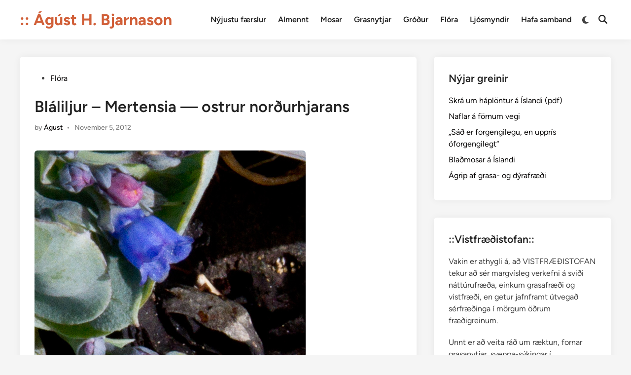

--- FILE ---
content_type: text/html; charset=UTF-8
request_url: https://www.ahb.is/blaliljur-mertensia-ostrur-nordurhjarans/
body_size: 16029
content:
<!doctype html>
<html lang="en-US">
<head>
	<meta charset="UTF-8">
	<meta name="viewport" content="width=device-width, initial-scale=1">
	<link rel="profile" href="https://gmpg.org/xfn/11">

	<title>Bláliljur – Mertensia  &#8212; ostrur norðurhjarans &#8211; :: Ágúst H. Bjarnason</title>
<meta name='robots' content='max-image-preview:large' />

            <script data-no-defer="1" data-ezscrex="false" data-cfasync="false" data-pagespeed-no-defer data-cookieconsent="ignore">
                var ctPublicFunctions = {"_ajax_nonce":"449c17d5cb","_rest_nonce":"a5b4c624f2","_ajax_url":"\/wp-admin\/admin-ajax.php","_rest_url":"https:\/\/www.ahb.is\/wp-json\/","data__cookies_type":"none","data__ajax_type":"rest","data__bot_detector_enabled":"1","data__frontend_data_log_enabled":1,"cookiePrefix":"","wprocket_detected":false,"host_url":"www.ahb.is","text__ee_click_to_select":"Click to select the whole data","text__ee_original_email":"The complete one is","text__ee_got_it":"Got it","text__ee_blocked":"Blocked","text__ee_cannot_connect":"Cannot connect","text__ee_cannot_decode":"Can not decode email. Unknown reason","text__ee_email_decoder":"CleanTalk email decoder","text__ee_wait_for_decoding":"The magic is on the way!","text__ee_decoding_process":"Please wait a few seconds while we decode the contact data."}
            </script>
        
            <script data-no-defer="1" data-ezscrex="false" data-cfasync="false" data-pagespeed-no-defer data-cookieconsent="ignore">
                var ctPublic = {"_ajax_nonce":"449c17d5cb","settings__forms__check_internal":"0","settings__forms__check_external":"0","settings__forms__force_protection":"0","settings__forms__search_test":"1","settings__data__bot_detector_enabled":"1","settings__sfw__anti_crawler":0,"blog_home":"https:\/\/www.ahb.is\/","pixel__setting":"3","pixel__enabled":false,"pixel__url":null,"data__email_check_before_post":"1","data__email_check_exist_post":"1","data__cookies_type":"none","data__key_is_ok":true,"data__visible_fields_required":true,"wl_brandname":"Anti-Spam by CleanTalk","wl_brandname_short":"CleanTalk","ct_checkjs_key":1429714365,"emailEncoderPassKey":"db18bef908564d43f8b0d8360a2239d9","bot_detector_forms_excluded":"W10=","advancedCacheExists":false,"varnishCacheExists":false,"wc_ajax_add_to_cart":false}
            </script>
        <link rel='dns-prefetch' href='//fd.cleantalk.org' />
<link rel="alternate" type="application/rss+xml" title=":: Ágúst H. Bjarnason &raquo; Feed" href="https://www.ahb.is/feed/" />
<link rel="alternate" title="oEmbed (JSON)" type="application/json+oembed" href="https://www.ahb.is/wp-json/oembed/1.0/embed?url=https%3A%2F%2Fwww.ahb.is%2Fblaliljur-mertensia-ostrur-nordurhjarans%2F" />
<link rel="alternate" title="oEmbed (XML)" type="text/xml+oembed" href="https://www.ahb.is/wp-json/oembed/1.0/embed?url=https%3A%2F%2Fwww.ahb.is%2Fblaliljur-mertensia-ostrur-nordurhjarans%2F&#038;format=xml" />
<style id='wp-img-auto-sizes-contain-inline-css'>
img:is([sizes=auto i],[sizes^="auto," i]){contain-intrinsic-size:3000px 1500px}
/*# sourceURL=wp-img-auto-sizes-contain-inline-css */
</style>
<style id='wp-emoji-styles-inline-css'>

	img.wp-smiley, img.emoji {
		display: inline !important;
		border: none !important;
		box-shadow: none !important;
		height: 1em !important;
		width: 1em !important;
		margin: 0 0.07em !important;
		vertical-align: -0.1em !important;
		background: none !important;
		padding: 0 !important;
	}
/*# sourceURL=wp-emoji-styles-inline-css */
</style>
<link rel='stylesheet' id='wp-block-library-css' href='https://www.ahb.is/wp-includes/css/dist/block-library/style.min.css?ver=6.9' media='all' />
<style id='wp-block-library-theme-inline-css'>
.wp-block-audio :where(figcaption){color:#555;font-size:13px;text-align:center}.is-dark-theme .wp-block-audio :where(figcaption){color:#ffffffa6}.wp-block-audio{margin:0 0 1em}.wp-block-code{border:1px solid #ccc;border-radius:4px;font-family:Menlo,Consolas,monaco,monospace;padding:.8em 1em}.wp-block-embed :where(figcaption){color:#555;font-size:13px;text-align:center}.is-dark-theme .wp-block-embed :where(figcaption){color:#ffffffa6}.wp-block-embed{margin:0 0 1em}.blocks-gallery-caption{color:#555;font-size:13px;text-align:center}.is-dark-theme .blocks-gallery-caption{color:#ffffffa6}:root :where(.wp-block-image figcaption){color:#555;font-size:13px;text-align:center}.is-dark-theme :root :where(.wp-block-image figcaption){color:#ffffffa6}.wp-block-image{margin:0 0 1em}.wp-block-pullquote{border-bottom:4px solid;border-top:4px solid;color:currentColor;margin-bottom:1.75em}.wp-block-pullquote :where(cite),.wp-block-pullquote :where(footer),.wp-block-pullquote__citation{color:currentColor;font-size:.8125em;font-style:normal;text-transform:uppercase}.wp-block-quote{border-left:.25em solid;margin:0 0 1.75em;padding-left:1em}.wp-block-quote cite,.wp-block-quote footer{color:currentColor;font-size:.8125em;font-style:normal;position:relative}.wp-block-quote:where(.has-text-align-right){border-left:none;border-right:.25em solid;padding-left:0;padding-right:1em}.wp-block-quote:where(.has-text-align-center){border:none;padding-left:0}.wp-block-quote.is-large,.wp-block-quote.is-style-large,.wp-block-quote:where(.is-style-plain){border:none}.wp-block-search .wp-block-search__label{font-weight:700}.wp-block-search__button{border:1px solid #ccc;padding:.375em .625em}:where(.wp-block-group.has-background){padding:1.25em 2.375em}.wp-block-separator.has-css-opacity{opacity:.4}.wp-block-separator{border:none;border-bottom:2px solid;margin-left:auto;margin-right:auto}.wp-block-separator.has-alpha-channel-opacity{opacity:1}.wp-block-separator:not(.is-style-wide):not(.is-style-dots){width:100px}.wp-block-separator.has-background:not(.is-style-dots){border-bottom:none;height:1px}.wp-block-separator.has-background:not(.is-style-wide):not(.is-style-dots){height:2px}.wp-block-table{margin:0 0 1em}.wp-block-table td,.wp-block-table th{word-break:normal}.wp-block-table :where(figcaption){color:#555;font-size:13px;text-align:center}.is-dark-theme .wp-block-table :where(figcaption){color:#ffffffa6}.wp-block-video :where(figcaption){color:#555;font-size:13px;text-align:center}.is-dark-theme .wp-block-video :where(figcaption){color:#ffffffa6}.wp-block-video{margin:0 0 1em}:root :where(.wp-block-template-part.has-background){margin-bottom:0;margin-top:0;padding:1.25em 2.375em}
/*# sourceURL=/wp-includes/css/dist/block-library/theme.min.css */
</style>
<style id='classic-theme-styles-inline-css'>
/*! This file is auto-generated */
.wp-block-button__link{color:#fff;background-color:#32373c;border-radius:9999px;box-shadow:none;text-decoration:none;padding:calc(.667em + 2px) calc(1.333em + 2px);font-size:1.125em}.wp-block-file__button{background:#32373c;color:#fff;text-decoration:none}
/*# sourceURL=/wp-includes/css/classic-themes.min.css */
</style>
<style id='global-styles-inline-css'>
:root{--wp--preset--aspect-ratio--square: 1;--wp--preset--aspect-ratio--4-3: 4/3;--wp--preset--aspect-ratio--3-4: 3/4;--wp--preset--aspect-ratio--3-2: 3/2;--wp--preset--aspect-ratio--2-3: 2/3;--wp--preset--aspect-ratio--16-9: 16/9;--wp--preset--aspect-ratio--9-16: 9/16;--wp--preset--color--black: #000000;--wp--preset--color--cyan-bluish-gray: #abb8c3;--wp--preset--color--white: #ffffff;--wp--preset--color--pale-pink: #f78da7;--wp--preset--color--vivid-red: #cf2e2e;--wp--preset--color--luminous-vivid-orange: #ff6900;--wp--preset--color--luminous-vivid-amber: #fcb900;--wp--preset--color--light-green-cyan: #7bdcb5;--wp--preset--color--vivid-green-cyan: #00d084;--wp--preset--color--pale-cyan-blue: #8ed1fc;--wp--preset--color--vivid-cyan-blue: #0693e3;--wp--preset--color--vivid-purple: #9b51e0;--wp--preset--gradient--vivid-cyan-blue-to-vivid-purple: linear-gradient(135deg,rgb(6,147,227) 0%,rgb(155,81,224) 100%);--wp--preset--gradient--light-green-cyan-to-vivid-green-cyan: linear-gradient(135deg,rgb(122,220,180) 0%,rgb(0,208,130) 100%);--wp--preset--gradient--luminous-vivid-amber-to-luminous-vivid-orange: linear-gradient(135deg,rgb(252,185,0) 0%,rgb(255,105,0) 100%);--wp--preset--gradient--luminous-vivid-orange-to-vivid-red: linear-gradient(135deg,rgb(255,105,0) 0%,rgb(207,46,46) 100%);--wp--preset--gradient--very-light-gray-to-cyan-bluish-gray: linear-gradient(135deg,rgb(238,238,238) 0%,rgb(169,184,195) 100%);--wp--preset--gradient--cool-to-warm-spectrum: linear-gradient(135deg,rgb(74,234,220) 0%,rgb(151,120,209) 20%,rgb(207,42,186) 40%,rgb(238,44,130) 60%,rgb(251,105,98) 80%,rgb(254,248,76) 100%);--wp--preset--gradient--blush-light-purple: linear-gradient(135deg,rgb(255,206,236) 0%,rgb(152,150,240) 100%);--wp--preset--gradient--blush-bordeaux: linear-gradient(135deg,rgb(254,205,165) 0%,rgb(254,45,45) 50%,rgb(107,0,62) 100%);--wp--preset--gradient--luminous-dusk: linear-gradient(135deg,rgb(255,203,112) 0%,rgb(199,81,192) 50%,rgb(65,88,208) 100%);--wp--preset--gradient--pale-ocean: linear-gradient(135deg,rgb(255,245,203) 0%,rgb(182,227,212) 50%,rgb(51,167,181) 100%);--wp--preset--gradient--electric-grass: linear-gradient(135deg,rgb(202,248,128) 0%,rgb(113,206,126) 100%);--wp--preset--gradient--midnight: linear-gradient(135deg,rgb(2,3,129) 0%,rgb(40,116,252) 100%);--wp--preset--font-size--small: 13px;--wp--preset--font-size--medium: 20px;--wp--preset--font-size--large: 36px;--wp--preset--font-size--x-large: 42px;--wp--preset--spacing--20: 0.44rem;--wp--preset--spacing--30: 0.67rem;--wp--preset--spacing--40: 1rem;--wp--preset--spacing--50: 1.5rem;--wp--preset--spacing--60: 2.25rem;--wp--preset--spacing--70: 3.38rem;--wp--preset--spacing--80: 5.06rem;--wp--preset--shadow--natural: 6px 6px 9px rgba(0, 0, 0, 0.2);--wp--preset--shadow--deep: 12px 12px 50px rgba(0, 0, 0, 0.4);--wp--preset--shadow--sharp: 6px 6px 0px rgba(0, 0, 0, 0.2);--wp--preset--shadow--outlined: 6px 6px 0px -3px rgb(255, 255, 255), 6px 6px rgb(0, 0, 0);--wp--preset--shadow--crisp: 6px 6px 0px rgb(0, 0, 0);}:where(.is-layout-flex){gap: 0.5em;}:where(.is-layout-grid){gap: 0.5em;}body .is-layout-flex{display: flex;}.is-layout-flex{flex-wrap: wrap;align-items: center;}.is-layout-flex > :is(*, div){margin: 0;}body .is-layout-grid{display: grid;}.is-layout-grid > :is(*, div){margin: 0;}:where(.wp-block-columns.is-layout-flex){gap: 2em;}:where(.wp-block-columns.is-layout-grid){gap: 2em;}:where(.wp-block-post-template.is-layout-flex){gap: 1.25em;}:where(.wp-block-post-template.is-layout-grid){gap: 1.25em;}.has-black-color{color: var(--wp--preset--color--black) !important;}.has-cyan-bluish-gray-color{color: var(--wp--preset--color--cyan-bluish-gray) !important;}.has-white-color{color: var(--wp--preset--color--white) !important;}.has-pale-pink-color{color: var(--wp--preset--color--pale-pink) !important;}.has-vivid-red-color{color: var(--wp--preset--color--vivid-red) !important;}.has-luminous-vivid-orange-color{color: var(--wp--preset--color--luminous-vivid-orange) !important;}.has-luminous-vivid-amber-color{color: var(--wp--preset--color--luminous-vivid-amber) !important;}.has-light-green-cyan-color{color: var(--wp--preset--color--light-green-cyan) !important;}.has-vivid-green-cyan-color{color: var(--wp--preset--color--vivid-green-cyan) !important;}.has-pale-cyan-blue-color{color: var(--wp--preset--color--pale-cyan-blue) !important;}.has-vivid-cyan-blue-color{color: var(--wp--preset--color--vivid-cyan-blue) !important;}.has-vivid-purple-color{color: var(--wp--preset--color--vivid-purple) !important;}.has-black-background-color{background-color: var(--wp--preset--color--black) !important;}.has-cyan-bluish-gray-background-color{background-color: var(--wp--preset--color--cyan-bluish-gray) !important;}.has-white-background-color{background-color: var(--wp--preset--color--white) !important;}.has-pale-pink-background-color{background-color: var(--wp--preset--color--pale-pink) !important;}.has-vivid-red-background-color{background-color: var(--wp--preset--color--vivid-red) !important;}.has-luminous-vivid-orange-background-color{background-color: var(--wp--preset--color--luminous-vivid-orange) !important;}.has-luminous-vivid-amber-background-color{background-color: var(--wp--preset--color--luminous-vivid-amber) !important;}.has-light-green-cyan-background-color{background-color: var(--wp--preset--color--light-green-cyan) !important;}.has-vivid-green-cyan-background-color{background-color: var(--wp--preset--color--vivid-green-cyan) !important;}.has-pale-cyan-blue-background-color{background-color: var(--wp--preset--color--pale-cyan-blue) !important;}.has-vivid-cyan-blue-background-color{background-color: var(--wp--preset--color--vivid-cyan-blue) !important;}.has-vivid-purple-background-color{background-color: var(--wp--preset--color--vivid-purple) !important;}.has-black-border-color{border-color: var(--wp--preset--color--black) !important;}.has-cyan-bluish-gray-border-color{border-color: var(--wp--preset--color--cyan-bluish-gray) !important;}.has-white-border-color{border-color: var(--wp--preset--color--white) !important;}.has-pale-pink-border-color{border-color: var(--wp--preset--color--pale-pink) !important;}.has-vivid-red-border-color{border-color: var(--wp--preset--color--vivid-red) !important;}.has-luminous-vivid-orange-border-color{border-color: var(--wp--preset--color--luminous-vivid-orange) !important;}.has-luminous-vivid-amber-border-color{border-color: var(--wp--preset--color--luminous-vivid-amber) !important;}.has-light-green-cyan-border-color{border-color: var(--wp--preset--color--light-green-cyan) !important;}.has-vivid-green-cyan-border-color{border-color: var(--wp--preset--color--vivid-green-cyan) !important;}.has-pale-cyan-blue-border-color{border-color: var(--wp--preset--color--pale-cyan-blue) !important;}.has-vivid-cyan-blue-border-color{border-color: var(--wp--preset--color--vivid-cyan-blue) !important;}.has-vivid-purple-border-color{border-color: var(--wp--preset--color--vivid-purple) !important;}.has-vivid-cyan-blue-to-vivid-purple-gradient-background{background: var(--wp--preset--gradient--vivid-cyan-blue-to-vivid-purple) !important;}.has-light-green-cyan-to-vivid-green-cyan-gradient-background{background: var(--wp--preset--gradient--light-green-cyan-to-vivid-green-cyan) !important;}.has-luminous-vivid-amber-to-luminous-vivid-orange-gradient-background{background: var(--wp--preset--gradient--luminous-vivid-amber-to-luminous-vivid-orange) !important;}.has-luminous-vivid-orange-to-vivid-red-gradient-background{background: var(--wp--preset--gradient--luminous-vivid-orange-to-vivid-red) !important;}.has-very-light-gray-to-cyan-bluish-gray-gradient-background{background: var(--wp--preset--gradient--very-light-gray-to-cyan-bluish-gray) !important;}.has-cool-to-warm-spectrum-gradient-background{background: var(--wp--preset--gradient--cool-to-warm-spectrum) !important;}.has-blush-light-purple-gradient-background{background: var(--wp--preset--gradient--blush-light-purple) !important;}.has-blush-bordeaux-gradient-background{background: var(--wp--preset--gradient--blush-bordeaux) !important;}.has-luminous-dusk-gradient-background{background: var(--wp--preset--gradient--luminous-dusk) !important;}.has-pale-ocean-gradient-background{background: var(--wp--preset--gradient--pale-ocean) !important;}.has-electric-grass-gradient-background{background: var(--wp--preset--gradient--electric-grass) !important;}.has-midnight-gradient-background{background: var(--wp--preset--gradient--midnight) !important;}.has-small-font-size{font-size: var(--wp--preset--font-size--small) !important;}.has-medium-font-size{font-size: var(--wp--preset--font-size--medium) !important;}.has-large-font-size{font-size: var(--wp--preset--font-size--large) !important;}.has-x-large-font-size{font-size: var(--wp--preset--font-size--x-large) !important;}
:where(.wp-block-post-template.is-layout-flex){gap: 1.25em;}:where(.wp-block-post-template.is-layout-grid){gap: 1.25em;}
:where(.wp-block-term-template.is-layout-flex){gap: 1.25em;}:where(.wp-block-term-template.is-layout-grid){gap: 1.25em;}
:where(.wp-block-columns.is-layout-flex){gap: 2em;}:where(.wp-block-columns.is-layout-grid){gap: 2em;}
:root :where(.wp-block-pullquote){font-size: 1.5em;line-height: 1.6;}
/*# sourceURL=global-styles-inline-css */
</style>
<link rel='stylesheet' id='cleantalk-public-css-css' href='https://www.ahb.is/wp-content/plugins/cleantalk-spam-protect/css/cleantalk-public.min.css?ver=6.68_1765118315' media='all' />
<link rel='stylesheet' id='cleantalk-email-decoder-css-css' href='https://www.ahb.is/wp-content/plugins/cleantalk-spam-protect/css/cleantalk-email-decoder.min.css?ver=6.68_1765118315' media='all' />
<link rel='stylesheet' id='contact-form-7-css' href='https://www.ahb.is/wp-content/plugins/contact-form-7/includes/css/styles.css?ver=6.1.4' media='all' />
<link rel='stylesheet' id='hybridmag-style-css' href='https://www.ahb.is/wp-content/themes/hybridmag/style.css?ver=1.0.8' media='all' />
<link rel='stylesheet' id='hybridmag-font-figtree-css' href='https://www.ahb.is/wp-content/themes/hybridmag/assets/css/font-figtree.css' media='all' />
<script src="https://www.ahb.is/wp-content/plugins/cleantalk-spam-protect/js/apbct-public-bundle.min.js?ver=6.68_1765118315" id="apbct-public-bundle.min-js-js"></script>
<script src="https://fd.cleantalk.org/ct-bot-detector-wrapper.js?ver=6.68" id="ct_bot_detector-js" defer data-wp-strategy="defer"></script>
<link rel="https://api.w.org/" href="https://www.ahb.is/wp-json/" /><link rel="alternate" title="JSON" type="application/json" href="https://www.ahb.is/wp-json/wp/v2/posts/1404" /><link rel="EditURI" type="application/rsd+xml" title="RSD" href="https://www.ahb.is/xmlrpc.php?rsd" />
<meta name="generator" content="WordPress 6.9" />
<link rel="canonical" href="https://www.ahb.is/blaliljur-mertensia-ostrur-nordurhjarans/" />
<link rel='shortlink' href='https://www.ahb.is/?p=1404' />

	<style type="text/css" id="hybridmag-custom-css">
		/* Custom CSS */
            :root { 
                --hybridmag-color-primary: #d15f38;
             }	</style>
	<meta name="generator" content="Elementor 3.33.3; features: e_font_icon_svg, additional_custom_breakpoints; settings: css_print_method-external, google_font-enabled, font_display-swap">
			<style>
				.e-con.e-parent:nth-of-type(n+4):not(.e-lazyloaded):not(.e-no-lazyload),
				.e-con.e-parent:nth-of-type(n+4):not(.e-lazyloaded):not(.e-no-lazyload) * {
					background-image: none !important;
				}
				@media screen and (max-height: 1024px) {
					.e-con.e-parent:nth-of-type(n+3):not(.e-lazyloaded):not(.e-no-lazyload),
					.e-con.e-parent:nth-of-type(n+3):not(.e-lazyloaded):not(.e-no-lazyload) * {
						background-image: none !important;
					}
				}
				@media screen and (max-height: 640px) {
					.e-con.e-parent:nth-of-type(n+2):not(.e-lazyloaded):not(.e-no-lazyload),
					.e-con.e-parent:nth-of-type(n+2):not(.e-lazyloaded):not(.e-no-lazyload) * {
						background-image: none !important;
					}
				}
			</style>
			<link rel="icon" href="https://www.ahb.is/wp-content/uploads/2025/09/cropped-favicon-32x32.png" sizes="32x32" />
<link rel="icon" href="https://www.ahb.is/wp-content/uploads/2025/09/cropped-favicon-192x192.png" sizes="192x192" />
<link rel="apple-touch-icon" href="https://www.ahb.is/wp-content/uploads/2025/09/cropped-favicon-180x180.png" />
<meta name="msapplication-TileImage" content="https://www.ahb.is/wp-content/uploads/2025/09/cropped-favicon-270x270.png" />
		<style id="wp-custom-css">
			.site-branding .site-title a {
	color: #D15F38; 
}

.site-description {
	color: #778392;
	font-weight: 400;
}

.hm-designer-credit {
	display: none !important;
}

.wp-block-tag-cloud {
	display: flex;
	flex-wrap: wrap;
	gap: 5px;
}
.wp-block-tag-cloud a {
	font-size: 14px !important;
	display: inline-flex;
	background: #EEEEEE;
	padding: 3px 6px;
	border-radius: 4px; 
	border: 1px solid #DEDEDE;
	color: #D15F38;
	font-weight: 600;
}


.menu li a, .blogroll li a {
	color: #D15F38;
	
}

.hm-author-content {
	overflow: hidden;
	width: 100%;
}

.hm-author-bio {
	display: flex;
	flex-wrap: wrap;
}

#recent-posts-2 ul li a {
	color: #D15F38;
	transition: color 230ms linear;
}

#recent-posts-2 ul li a:hover {
	color: #778392;
}

#archives-2 ul {
    display: flex;
    flex-wrap: wrap;
    gap: 5px;
}
#archives-2 ul li a {
    padding: 4px 8px;
    background: #ebeaeb;
    font-size: 14px;
    border: 1px solid #bfc2c7;
    border-radius: 6px;
}



#archives-2, #text-3 {
	display: none !important;
}

.archive.author .page-header {
	display: none !important;
}

.elementor-pagination .page-numbers {
    background: #d15f38;
    padding: 3px 7px;
    color: #ffffff !important;
    cursor: pointer;
}

.elementor-pagination .page-numbers:hover {
        background: #a32b02;
}

.hm-author-image {
	display: none !important;
}		</style>
		</head>

<body class="wp-singular post-template-default single single-post postid-1404 single-format-standard wp-embed-responsive wp-theme-hybridmag hybridmag-wide hm-cl-sep hm-right-sidebar th-hm-es hm-h-de hm-footer-cols-3 elementor-default elementor-kit-6603">

<div id="page" class="site">

	<a class="skip-link screen-reader-text" href="#primary">Skip to content</a>

	
	
<header id="masthead" class="site-header hide-header-search">

    
    <div class="hm-header-inner-wrapper">

        
        <div class="hm-header-inner hm-container">

            
        <div class="hm-header-inner-left">
                    </div>

    		<div class="site-branding-container">
			            
			<div class="site-branding">
										<p class="site-title"><a href="https://www.ahb.is/" rel="home">:: Ágúst H. Bjarnason</a></p>
									</div><!-- .site-branding -->
		</div><!-- .site-branding-container -->
		
            
            
            <nav id="site-navigation" class="main-navigation hm-menu desktop-only">
                <div class="menu-basic-container"><ul id="primary-menu" class="menu"><li id="menu-item-6373" class="menu-item menu-item-type-custom menu-item-object-custom menu-item-6373"><a href="https://ahb.is/">Nýjustu færslur</a></li>
<li id="menu-item-6562" class="menu-item menu-item-type-post_type menu-item-object-page menu-item-6562"><a href="https://www.ahb.is/almennt/">Almennt</a></li>
<li id="menu-item-6574" class="menu-item menu-item-type-post_type menu-item-object-page menu-item-6574"><a href="https://www.ahb.is/mosar/">Mosar</a></li>
<li id="menu-item-6567" class="menu-item menu-item-type-post_type menu-item-object-page menu-item-6567"><a href="https://www.ahb.is/grasnytjar/">Grasnytjar</a></li>
<li id="menu-item-6563" class="menu-item menu-item-type-post_type menu-item-object-page menu-item-6563"><a href="https://www.ahb.is/grodur/">Gróður</a></li>
<li id="menu-item-6734" class="menu-item menu-item-type-post_type menu-item-object-page menu-item-6734"><a href="https://www.ahb.is/flora/">Flóra</a></li>
<li id="menu-item-6564" class="menu-item menu-item-type-post_type menu-item-object-page menu-item-6564"><a href="https://www.ahb.is/ljosmyndir/">Ljósmyndir</a></li>
<li id="menu-item-6565" class="menu-item menu-item-type-post_type menu-item-object-page menu-item-6565"><a href="https://www.ahb.is/hafa-samband/">Hafa samband</a></li>
</ul></div>            </nav>

                <div class="hm-header-gadgets">
                        <div class="hm-light-dark-switch">
                <button 
                    class="hm-light-dark-toggle"
                    data-dark-text="Switch to dark mode" 
                    data-light-text="Switch to light mode"    
                >
                    <span class="screen-reader-text">Switch to dark mode</span>
                    <span class="hm-light-icon">
                        <svg aria-hidden="true" role="img" focusable="false" xmlns="http://www.w3.org/2000/svg" width="1em" height="1em" viewBox="0 0 512 512" class="hm-svg-icon"><path d="M256 0c-13.3 0-24 10.7-24 24l0 64c0 13.3 10.7 24 24 24s24-10.7 24-24l0-64c0-13.3-10.7-24-24-24zm0 400c-13.3 0-24 10.7-24 24l0 64c0 13.3 10.7 24 24 24s24-10.7 24-24l0-64c0-13.3-10.7-24-24-24zM488 280c13.3 0 24-10.7 24-24s-10.7-24-24-24l-64 0c-13.3 0-24 10.7-24 24s10.7 24 24 24l64 0zM112 256c0-13.3-10.7-24-24-24l-64 0c-13.3 0-24 10.7-24 24s10.7 24 24 24l64 0c13.3 0 24-10.7 24-24zM437 108.9c9.4-9.4 9.4-24.6 0-33.9s-24.6-9.4-33.9 0l-45.3 45.3c-9.4 9.4-9.4 24.6 0 33.9s24.6 9.4 33.9 0L437 108.9zM154.2 357.8c-9.4-9.4-24.6-9.4-33.9 0L75 403.1c-9.4 9.4-9.4 24.6 0 33.9s24.6 9.4 33.9 0l45.3-45.3c9.4-9.4 9.4-24.6 0-33.9zM403.1 437c9.4 9.4 24.6 9.4 33.9 0s9.4-24.6 0-33.9l-45.3-45.3c-9.4-9.4-24.6-9.4-33.9 0s-9.4 24.6 0 33.9L403.1 437zM154.2 154.2c9.4-9.4 9.4-24.6 0-33.9L108.9 75c-9.4-9.4-24.6-9.4-33.9 0s-9.4 24.6 0 33.9l45.3 45.3c9.4 9.4 24.6 9.4 33.9 0zM256 368a112 112 0 1 0 0-224 112 112 0 1 0 0 224z"></path></svg>                    </span>
                    <span class="hm-dark-icon">
                        <svg aria-hidden="true" role="img" focusable="false" xmlns="http://www.w3.org/2000/svg" width="1em" height="1em" viewBox="0 0 512 512" class="hm-svg-icon"><path d="M223.5 32C100 32 0 132.3 0 256S100 480 223.5 480c60.6 0 115.5-24.2 155.8-63.4c5-4.9 6.3-12.5 3.1-18.7s-10.1-9.7-17-8.5c-9.8 1.7-19.8 2.6-30.1 2.6c-96.9 0-175.5-78.8-175.5-176c0-65.8 36-123.1 89.3-153.3c6.1-3.5 9.2-10.5 7.7-17.3s-7.3-11.9-14.3-12.5c-6.3-.5-12.6-.8-19-.8z" /></svg>                    </span>
                </button>
            </div>
                    <div class="hm-search-container">
                <button 
                    class="hm-search-toggle"
                    aria-expanded="false"
                    data-open-text="Open Search"
                    data-close-text="Close Search"
                >
                    <span class="screen-reader-text">Open Search</span>
                    <span class="hm-search-icon"><svg aria-hidden="true" role="img" focusable="false" xmlns="http://www.w3.org/2000/svg" width="1em" height="1em" viewbox="0 0 512 512" class="hm-svg-icon"><path d="M416 208c0 45.9-14.9 88.3-40 122.7L502.6 457.4c12.5 12.5 12.5 32.8 0 45.3s-32.8 12.5-45.3 0L330.7 376c-34.4 25.2-76.8 40-122.7 40C93.1 416 0 322.9 0 208S93.1 0 208 0S416 93.1 416 208zM208 352a144 144 0 1 0 0-288 144 144 0 1 0 0 288z" /></svg></span>
                    <span class="hm-close-icon"><svg aria-hidden="true" role="img" focusable="false" xmlns="http://www.w3.org/2000/svg" width="1em" height="1em" viewBox="0 0 384 512" class="hm-svg-icon"><path d="M342.6 150.6c12.5-12.5 12.5-32.8 0-45.3s-32.8-12.5-45.3 0L192 210.7 86.6 105.4c-12.5-12.5-32.8-12.5-45.3 0s-12.5 32.8 0 45.3L146.7 256 41.4 361.4c-12.5 12.5-12.5 32.8 0 45.3s32.8 12.5 45.3 0L192 301.3 297.4 406.6c12.5 12.5 32.8 12.5 45.3 0s12.5-32.8 0-45.3L237.3 256 342.6 150.6z" /></svg></span>
                </button>
                <div class="hm-search-box" aria-expanded="false">
                    <form apbct-form-sign="native_search" role="search" method="get" class="search-form" action="https://www.ahb.is/">
				<label>
					<span class="screen-reader-text">Search for:</span>
					<input type="search" class="search-field" placeholder="Search &hellip;" value="" name="s" />
				</label>
				<input type="submit" class="search-submit" value="Search" />
			<input
                    class="apbct_special_field apbct_email_id__search_form"
                    name="apbct__email_id__search_form"
                    aria-label="apbct__label_id__search_form"
                    type="text" size="30" maxlength="200" autocomplete="off"
                    value=""
                /><input
                   id="apbct_submit_id__search_form" 
                   class="apbct_special_field apbct__email_id__search_form"
                   name="apbct__label_id__search_form"
                   aria-label="apbct_submit_name__search_form"
                   type="submit"
                   size="30"
                   maxlength="200"
                   value="20311"
               /></form>                </div><!-- hm-search-box -->
            </div><!-- hm-search-container -->
                </div>
            <div class="hm-header-inner-right">
                    </div>
            <button class="hm-mobile-menu-toggle">
            <span class="screen-reader-text">Main Menu</span>
            <svg aria-hidden="true" role="img" focusable="false" xmlns="http://www.w3.org/2000/svg" width="1em" height="1em" viewBox="0 0 448 512" class="hm-svg-icon"><path d="M0 96C0 78.3 14.3 64 32 64H416c17.7 0 32 14.3 32 32s-14.3 32-32 32H32C14.3 128 0 113.7 0 96zM0 256c0-17.7 14.3-32 32-32H416c17.7 0 32 14.3 32 32s-14.3 32-32 32H32c-17.7 0-32-14.3-32-32zM448 416c0 17.7-14.3 32-32 32H32c-17.7 0-32-14.3-32-32s14.3-32 32-32H416c17.7 0 32 14.3 32 32z" /></svg>        </button>
            
        </div><!-- .hm-header-inner -->

        
    </div><!-- .hm-header-inner-wrapper -->

    
</header><!-- #masthead -->
	
	<div id="content" class="site-content">

				
		<div class="content-area hm-container">

			
	<main id="primary" class="site-main">

		

<article id="post-1404" class="post-1404 post type-post status-publish format-standard has-post-thumbnail hentry category-flora tag-blalilja tag-boraginaceae tag-bragdast-sem-ostrur tag-dvergblalilja tag-franz-karl-mertens tag-ketkennd tag-maritima tag-mertensia tag-munablomsaett tag-ostrur tag-ostrur-nordurhjarans tag-siberiublalilju tag-ssp-asiatica tag-ssp-tenella tag-stappadar-raetur tag-vaengjablalilju hm-entry-single">

	
	
	<header class="entry-header">
		<span class="cat-links"><span class="screen-reader-text">Posted in</span><ul class="post-categories">
	<li><a href="https://www.ahb.is/category/flora/" class="cat-3" rel="category" >Flóra</a></li></ul></span><h1 class="entry-title">Bláliljur – Mertensia  &#8212; ostrur norðurhjarans</h1><div class="entry-meta"><span class="byline">by <span class="author vcard"><a class="url fn n" href="https://www.ahb.is/author/ashikrahman/">Águst</a></span></span><span class="hm-meta-sep">•</span><span class="posted-on"><a href="https://www.ahb.is/blaliljur-mertensia-ostrur-nordurhjarans/" rel="bookmark"><time class="entry-date published updated" datetime="2012-11-05T17:43:17+00:00">November 5, 2012</time></a></span></div>	</header><!-- .entry-header -->

					<div class="post-thumbnail">
					<img fetchpriority="high" width="550" height="419" src="https://www.ahb.is/wp-content/uploads/2012/11/blalilja1.jpg" class="attachment-hybridmag-featured-image size-hybridmag-featured-image wp-post-image" alt="Blóm á blálilju þykja ffögur. Ljósm. ÁHB." decoding="async" srcset="https://www.ahb.is/wp-content/uploads/2012/11/blalilja1.jpg 550w, https://www.ahb.is/wp-content/uploads/2012/11/blalilja1-300x229.jpg 300w" sizes="(max-width: 550px) 100vw, 550px" />								<figcaption><span>Blóm á blálilju þykja ffögur. Ljósm. ÁHB.</span></figcaption>
							</div><!-- .post-thumbnail -->
			
		
	<div class="entry-content">
		<p>&nbsp;</p>
<figure id="attachment_1406" aria-describedby="caption-attachment-1406" style="width: 440px" class="wp-caption aligncenter"><a href="https://ahb.is/blaliljur-mertensia-ostrur-nordurhjarans/blalilja-2/" rel="attachment wp-att-1406"><img decoding="async" class=" wp-image-1406 " title="blalilja" src="https://ahb.is/wp-content/uploads/2012/11/blalilja1.jpg" alt="Blóm á blálilju þykja ffögur. Ljósm. ÁHB." width="440" height="335" srcset="https://www.ahb.is/wp-content/uploads/2012/11/blalilja1.jpg 550w, https://www.ahb.is/wp-content/uploads/2012/11/blalilja1-300x229.jpg 300w" sizes="(max-width: 440px) 100vw, 440px" /></a><figcaption id="caption-attachment-1406" class="wp-caption-text">Blóm á blálilju þykja fögur. Ljósm. ÁHB.</figcaption></figure>
<p>Ættkvíslin <em>Mertensia</em> A. W. Roth er innan munablómsættar (Boraginaceae; sjá síðar). Til kvíslarinnar teljast um 45 tegundir. Þetta eru fjölærar jurtir, jafnan blágrænar að lit; oftast hárlausar eða hærðar á neðra borði blaða. Stönglar jafnan margir frá trékenndum jarðstöngli, jarðlægir eða uppréttir. Blöðin eru gisstæð, ketkennd, egglaga til lensulaga eða oddbaugótt, ydd eða snubbótt; á efra borði eru smáir nabbar. Efri blöð stilklaus en hin neðri á stuttum, vængjuðum stilk.<br />
Blóm í blöðóttum klösum. Bikar fimmskiptur, klofinn nær niður. Króna fimmskipt, bjöllulaga. Aldin er klofaaldin úr einni frævu, sem er heilt í fyrstu en klofnar í sundur. þegar það er fullþroska, í deilaldin (klofninga) í jafnmarga (eða helmingi fleiri) hluta og frævan var samsett úr af fræblöðum: hneturnar fyrst ketkenndar en verða við þroskun pappírskenndar.</p>
<p>Nafnið <em>Mertensia</em> er til heiðurs þýzkum guðfræðingi, Franz Karl Mertens (1764-1831), sem var náinn vinur nafnhöfundar, þýzka grasafræðingsins Albrecht Wilhelm Roth (1757–1834). Mertens lagði stund á grasafræði í öllum tómstundum og ferðuðust þeir Roth saman til þess að rannsaka plöntur um nær alla Evrópu. Mertens hafði mikinn áhuga á þörungum og lýsti nokkrum tegundum. Þá stóð hann að þriðju útgáfu á hinni þekktu Þýzkalandsflóru eftir Johann Christoph Röhling ásamt Wilhelm Daniel Joseph Koch (1771–1849), prófessor.</p>
<p>Aðeins ein tegund telst til íslenzku flórunnar, en allnokkrar eru ræktaðar hér í görðum. Má þar nefna síberíublálilju <em>(M. sibirica</em> (L.) G. Don), vængjablálilju <em>(M. pterocarpa</em> (Turczaninow) Tatewaki &amp; Ohwi) og dvergblálilju <em>(M. echioides</em> (Benth.) Benth. &amp; Hook. f.).</p>
<p><strong>Blálilja</strong> – <em>Mertensia maritima</em> (L.) S. F. Gray</p>
<p>Upp af trénuðum jarðstöngli vaxa jafnan margir stönglar, jarðlægir og greinóttir. Blöðin eru gisstæð, ketkennd, gráblá eða blágræn, öfugegglaga eða oddbaugótt, geta verið spaðalaga, snubbótt eða ydd; á efra borði eru smáir nabbar, svo að blöðin hafa mattan gljáa. Blágrái liturinn stafar af vaxlagi. Efri blöð stilklaus en hin neðri á stuttum, breiðum og vængjuðum stilk; á efra borði eru smáir nabbar, fylltir kalki. Klasar blöðóttir. Bikarflipar breiðegglaga. Krónuginið samanherpt. Króna er fimm-deild, bjöllulaga; ljósrauð oft í fyrstu með bláar æðar en verður síðan blá.</p>
<p>Tegundinni hefur verið skipt í þrjár undirtegundir: ssp. <em>maritima</em>, ssp. <em>tenella</em> Th. Fr. og ssp. <em>asiatica</em> Takeda.</p>
<p>Vex aðeins í sandi rétt ofan við flæðarmál. Viðurnafnið <em>maritima</em> er dregið af latneska orðinu mar, haf, sjór. Algeng um land allt. Blómgast í júní. Liggjandi stönglar geta orðið meira en 50 cm á lengd.</p>
<figure id="attachment_1407" aria-describedby="caption-attachment-1407" style="width: 550px" class="wp-caption aligncenter"><a href="https://ahb.is/blaliljur-mertensia-ostrur-nordurhjarans/mertensia/" rel="attachment wp-att-1407"><img decoding="async" class="size-full wp-image-1407" title="Mertensia" src="https://ahb.is/wp-content/uploads/2012/11/Mertensia.jpg" alt="Blálilja vex aðeins með ströndum fram, í möl og sandi. Ljósm. ÁHB" width="550" height="367" srcset="https://www.ahb.is/wp-content/uploads/2012/11/Mertensia.jpg 550w, https://www.ahb.is/wp-content/uploads/2012/11/Mertensia-300x200.jpg 300w" sizes="(max-width: 550px) 100vw, 550px" /></a><figcaption id="caption-attachment-1407" class="wp-caption-text">Blálilja vex aðeins með ströndum fram, í möl og sandi. Ljósm. ÁHB</figcaption></figure>
<p>Blálilja vex víða í Suður-Noregi, en er algeng í Norður-Noregi. Þá er hún algeng á Svalbarða og Jan Mayen. Hún er friðlýst í Danmörku og jafnvel útdauð þar. Í Svíþjóð er hún sjaldgæf. Í Norður-Ameríku er hún talin fremur sjaldséð nema á vissum svæðum. Þá vex hún á Grænlandi og Kolaskaga. Hún hefur horfið af stórum svæðum á Bretlandseyjum og vex nú aðeins í Skotlandi.</p>
<p>Allir hlutar plöntunnar eru ætir. Stappaðar rætur soðnar í mjólk þykja holl og góð fæða. Seyði af blöðum var talið gott bæði við hjartveiki og brjóstveiki. Blöðin bragðast sem ostrur og eru algeng nöfn á öðrum málum af því dregin. Blöðin eru mjög góð, bæði hrá og soðin, sem sallat og má hafa þau bæði með fiski og líka á ís-réttum ásamt berjum. Mér vitanlega hefur engum íslenzkum kokki hugkvæmzt að nota blöð af þessari tegund. Ef vel tekst til ætti að vera hægt að gera sér mat úr þessu sem sér-íslenzku hnossgæti.</p>
<p>&nbsp;</p>
<p>Nöfn á erlendum málum:<br />
Enska: Oysterleaf, Oysterplant, Sea lungwort. Seaside mertensia, Sea mertensia, Seaside bluebell, Seaside lungwort<br />
Danska: Hestetunga<br />
Norska: østersurt<br />
Sænska: ostronört<br />
Finnska: halikka<br />
Þýzka: Austernpflanze<br />
Franska: mertensie maritime, pulmonaire de Virginie, sanguine de mer ou en anglais</p>
<p>Samnefni:<br />
<em>Pulmonaria maritima</em> L.<br />
<em>Cerinthodes maritimum</em> (L.) Kuntze<br />
<em>Lithospermum maritimum</em> (L.) Lehm<br />
<em>Mertensia parviflora</em> G. Don<br />
<em>Stenhammaria maritima</em> (L.) Rchb.</p>
<p>&nbsp;</p>
<p>ÁHB / 5.11. 2012</p>
	</div><!-- .entry-content -->

					<footer class="entry-footer">
					<div class="hm-tag-list"><span class="hm-tagged">Tagged</span><span class="tags-links hm-tags-links"><a href="https://www.ahb.is/tag/blalilja/" rel="tag">Blálilja</a><a href="https://www.ahb.is/tag/boraginaceae/" rel="tag">Boraginaceae</a><a href="https://www.ahb.is/tag/bragdast-sem-ostrur/" rel="tag">bragðast sem ostrur</a><a href="https://www.ahb.is/tag/dvergblalilja/" rel="tag">dvergblálilja</a><a href="https://www.ahb.is/tag/franz-karl-mertens/" rel="tag">Franz Karl Mertens</a><a href="https://www.ahb.is/tag/ketkennd/" rel="tag">ketkennd</a><a href="https://www.ahb.is/tag/maritima/" rel="tag">maritima</a><a href="https://www.ahb.is/tag/mertensia/" rel="tag">Mertensia</a><a href="https://www.ahb.is/tag/munablomsaett/" rel="tag">munablómsætt</a><a href="https://www.ahb.is/tag/ostrur/" rel="tag">ostrur</a><a href="https://www.ahb.is/tag/ostrur-nordurhjarans/" rel="tag">ostrur norðurhjarans</a><a href="https://www.ahb.is/tag/siberiublalilju/" rel="tag">síberíublálilju</a><a href="https://www.ahb.is/tag/ssp-asiatica/" rel="tag">ssp. asiatica</a><a href="https://www.ahb.is/tag/ssp-tenella/" rel="tag">ssp. tenella</a><a href="https://www.ahb.is/tag/stappadar-raetur/" rel="tag">Stappaðar rætur</a><a href="https://www.ahb.is/tag/vaengjablalilju/" rel="tag">vængjablálilju</a></span></div>				</footer><!-- .entry-footer -->
			
	
<div class="hm-author-bio">
        <div class="hm-author-content">
        <div class="hm-author-name"><a href="https://www.ahb.is/author/ashikrahman/" rel="author">Águst</a></div>
        <div class="hm-author-description"><p>Steingrímur Ari Arason, forstjóri Sjúkratrygginga Íslands, hringdi í mig þriðjudaginn 14. nóvember og ræddum við lengi saman. Hann baðst fyrirgefningar á framkomu Sjúkratrygginga og taldi, að mistök á mistök ofan hafi valdið þessu. Farið yrði yfir alla verkferla, svo að slíkt endurtæki sig ekki. Einnig birtist viðtal við hann á MBL.is (https://www.mbl.is/frettir/innlent/2017/11/15/mikid_til_i_gagnryninni/).</p>
</div>
        <a class="hm-author-link" href="https://www.ahb.is/author/ashikrahman/" rel="author">
            More by Águst        </a>
    </div>
</div>
	
</article><!-- #post-1404 -->


	<nav class="navigation post-navigation" aria-label="Posts">
		<h2 class="screen-reader-text">Post navigation</h2>
		<div class="nav-links"><div class="nav-previous"><a href="https://www.ahb.is/spanskur-pipar-paprika-chili-pipar-habanero/" rel="prev"><span class="posts-nav-text" aria-hidden="true">Previous Article</span> <span class="screen-reader-text">Previous article:</span> <br/><span class="post-title">Spánskur pipar &#8211; paprika, chili-pipar, habanero</span></a></div><div class="nav-next"><a href="https://www.ahb.is/hlytt-haust-og-haustbeit/" rel="next"><span class="posts-nav-text" aria-hidden="true">Next Article</span> <span class="screen-reader-text">Next article:</span> <br/><span class="post-title">Hlýtt haust og haustbeit</span></a></div></div>
	</nav>
	</main><!-- #main -->


<aside id="secondary" class="widget-area">
	<section id="block-3" class="widget widget_block">
<div class="wp-block-group"><div class="wp-block-group__inner-container is-layout-flow wp-block-group-is-layout-flow">
<h2 class="wp-block-heading">Nýjar greinir</h2>


<ul class="wp-block-latest-posts__list wp-block-latest-posts"><li><a class="wp-block-latest-posts__post-title" href="https://www.ahb.is/skra-um-haplontur-a-islandi-pdf-3/">Skrá um háplöntur á Íslandi (pdf)</a></li>
<li><a class="wp-block-latest-posts__post-title" href="https://www.ahb.is/naflar-a-fornum-vegi/">Naflar á förnum vegi</a></li>
<li><a class="wp-block-latest-posts__post-title" href="https://www.ahb.is/sad-er-forgengilegu-en-uppris-oforgengilegt/">„Sáð er forgengilegu, en upprís óforgengilegt“</a></li>
<li><a class="wp-block-latest-posts__post-title" href="https://www.ahb.is/bladmosar-a-islandi/">Blaðmosar á Íslandi</a></li>
<li><a class="wp-block-latest-posts__post-title" href="https://www.ahb.is/agrip-af-grasa-og-dyrafraedi/">Ágrip af grasa- og dýrafræði</a></li>
</ul></div></div>
</section><section id="block-5" class="widget widget_block">
<div class="wp-block-group"><div class="wp-block-group__inner-container is-layout-flow wp-block-group-is-layout-flow">
<h2 class="wp-block-heading">::Vistfræðistofan::</h2>



<p>Vakin er athygli á, að VISTFRÆÐISTOFAN tekur að sér margvísleg verkefni á sviði náttúrufræða, einkum grasafræði og vistfræði, en getur jafnframt útvegað sérfræðinga í mörgum öðrum fræðigreinum.</p>



<p>Unnt er að veita ráð um ræktun, fornar grasanytjar, sveppa-sýkingar í mannvirkjum, umhverfismat og nýtingu landssvæða.</p>



<p>Að auki höfum við tekið að okkur yfirlestur ritgerða og greina, fyrir utan fjölbreytt önnur viðfangsefni eins og skipulagningu ferðahópa, plöntugreiningar, leiðarlýsingar, fyrirlestra um náttúru landsins og lækningaplöntur, þýðingar úr sænsku og ensku, kennslu í líffræði og lífefnafræði, svo að nokkur dæmi séu nefnd.</p>



<p>Þá höfum við nú tækjabúnað til þess að taka loftmyndir úr tiltölulega lítilli hæð.</p>



<p>Leitast er við að sinna öllum verkefnum á faglegan og vandaðan hátt við sanngjörnu verði.<br>Sími 5536306 og 6621199.</p>
</div></div>
</section><section id="block-6" class="widget widget_block">
<div class="wp-block-group"><div class="wp-block-group__inner-container is-layout-flow wp-block-group-is-layout-flow">
<h2 class="wp-block-heading">Flokkar</h2>


<ul class="wp-block-categories-list wp-block-categories">	<li class="cat-item cat-item-2"><a href="https://www.ahb.is/category/almennt/">Almennt</a>
</li>
	<li class="cat-item cat-item-3"><a href="https://www.ahb.is/category/flora/">Flóra</a>
</li>
	<li class="cat-item cat-item-4"><a href="https://www.ahb.is/category/grasnytjar/">Grasnytjar</a>
</li>
	<li class="cat-item cat-item-5"><a href="https://www.ahb.is/category/grodur/">Gróður</a>
</li>
	<li class="cat-item cat-item-8"><a href="https://www.ahb.is/category/mosar/">Mosar</a>
</li>
</ul></div></div>
</section><section id="block-20" class="widget widget_block">
<div class="wp-block-group"><div class="wp-block-group__inner-container is-layout-flow wp-block-group-is-layout-flow">
<h2 class="wp-block-heading">Leitarorð</h2>


<p class="wp-block-tag-cloud"><a href="https://www.ahb.is/tag/alchemilla/" class="tag-cloud-link tag-link-45 tag-link-position-1" style="font-size: 12.277777777778pt;" aria-label="Alchemilla (4 items)">Alchemilla</a>
<a href="https://www.ahb.is/tag/alurt/" class="tag-cloud-link tag-link-60 tag-link-position-2" style="font-size: 12pt;" aria-label="Alchemilla (4 items)">alurt</a>
<a href="https://www.ahb.is/tag/bakteriur/" class="tag-cloud-link tag-link-151 tag-link-position-3" style="font-size: 12.277777777778pt;" aria-label="Alchemilla (4 items)">bakteríur</a>
<a href="https://www.ahb.is/tag/baukmosar/" class="tag-cloud-link tag-link-175 tag-link-position-4" style="font-size: 12pt;" aria-label="Alchemilla (4 items)">baukmosar</a>
<a href="https://www.ahb.is/tag/bladmosar/" class="tag-cloud-link tag-link-247 tag-link-position-5" style="font-size: 12.277777777778pt;" aria-label="Alchemilla (4 items)">blaðmosar</a>
<a href="https://www.ahb.is/tag/byrkningar/" class="tag-cloud-link tag-link-339 tag-link-position-6" style="font-size: 12pt;" aria-label="Alchemilla (4 items)">byrkningar</a>
<a href="https://www.ahb.is/tag/baekur/" class="tag-cloud-link tag-link-344 tag-link-position-7" style="font-size: 12pt;" aria-label="Alchemilla (4 items)">bækur</a>
<a href="https://www.ahb.is/tag/bok/" class="tag-cloud-link tag-link-287 tag-link-position-8" style="font-size: 13.416666666667pt;" aria-label="Alchemilla (4 items)">bók</a>
<a href="https://www.ahb.is/tag/cyperaceae/" class="tag-cloud-link tag-link-415 tag-link-position-9" style="font-size: 12pt;" aria-label="Alchemilla (4 items)">Cyperaceae</a>
<a href="https://www.ahb.is/tag/flatmosar/" class="tag-cloud-link tag-link-728 tag-link-position-10" style="font-size: 12pt;" aria-label="Alchemilla (4 items)">flatmosar</a>
<a href="https://www.ahb.is/tag/fraeblod/" class="tag-cloud-link tag-link-792 tag-link-position-11" style="font-size: 12pt;" aria-label="Alchemilla (4 items)">fræblöð</a>
<a href="https://www.ahb.is/tag/fraeni/" class="tag-cloud-link tag-link-795 tag-link-position-12" style="font-size: 12pt;" aria-label="Alchemilla (4 items)">fræni</a>
<a href="https://www.ahb.is/tag/godafoss/" class="tag-cloud-link tag-link-878 tag-link-position-13" style="font-size: 12pt;" aria-label="Alchemilla (4 items)">goðafoss</a>
<a href="https://www.ahb.is/tag/grasafraedingur/" class="tag-cloud-link tag-link-892 tag-link-position-14" style="font-size: 12.277777777778pt;" aria-label="Alchemilla (4 items)">grasafræðingur</a>
<a href="https://www.ahb.is/tag/greiningarlykill/" class="tag-cloud-link tag-link-916 tag-link-position-15" style="font-size: 12.972222222222pt;" aria-label="Alchemilla (4 items)">greiningarlykill</a>
<a href="https://www.ahb.is/tag/grodur-2/" class="tag-cloud-link tag-link-940 tag-link-position-16" style="font-size: 12pt;" aria-label="Alchemilla (4 items)">gróður</a>
<a href="https://www.ahb.is/tag/hid-islenska-natturufraedifelag/" class="tag-cloud-link tag-link-1096 tag-link-position-17" style="font-size: 12pt;" aria-label="Alchemilla (4 items)">hið íslenska náttúrufræðifélag</a>
<a href="https://www.ahb.is/tag/hnokkmosaaett/" class="tag-cloud-link tag-link-1129 tag-link-position-18" style="font-size: 12pt;" aria-label="Alchemilla (4 items)">hnokkmosaætt</a>
<a href="https://www.ahb.is/tag/horbladka/" class="tag-cloud-link tag-link-1165 tag-link-position-19" style="font-size: 12pt;" aria-label="Alchemilla (4 items)">horblaðka</a>
<a href="https://www.ahb.is/tag/hornmosar/" class="tag-cloud-link tag-link-1168 tag-link-position-20" style="font-size: 12pt;" aria-label="Alchemilla (4 items)">hornmosar</a>
<a href="https://www.ahb.is/tag/hakon-bjarnason/" class="tag-cloud-link tag-link-1009 tag-link-position-21" style="font-size: 13.111111111111pt;" aria-label="Alchemilla (4 items)">Hákon Bjarnason</a>
<a href="https://www.ahb.is/tag/halfgrasaaett/" class="tag-cloud-link tag-link-1012 tag-link-position-22" style="font-size: 12pt;" aria-label="Alchemilla (4 items)">hálfgrasaætt</a>
<a href="https://www.ahb.is/tag/haplontur/" class="tag-cloud-link tag-link-1027 tag-link-position-23" style="font-size: 12.277777777778pt;" aria-label="Alchemilla (4 items)">háplöntur</a>
<a href="https://www.ahb.is/tag/kelduhverfi/" class="tag-cloud-link tag-link-1374 tag-link-position-24" style="font-size: 12.277777777778pt;" aria-label="Alchemilla (4 items)">kelduhverfi</a>
<a href="https://www.ahb.is/tag/krossblomaaett/" class="tag-cloud-link tag-link-1475 tag-link-position-25" style="font-size: 12.833333333333pt;" aria-label="Alchemilla (4 items)">Krossblómaætt</a>
<a href="https://www.ahb.is/tag/krossgras/" class="tag-cloud-link tag-link-1478 tag-link-position-26" style="font-size: 12pt;" aria-label="Alchemilla (4 items)">krossgras</a>
<a href="https://www.ahb.is/tag/kveisugras/" class="tag-cloud-link tag-link-1501 tag-link-position-27" style="font-size: 12.277777777778pt;" aria-label="Alchemilla (4 items)">kveisugras</a>
<a href="https://www.ahb.is/tag/korfublomaaett/" class="tag-cloud-link tag-link-1447 tag-link-position-28" style="font-size: 12.277777777778pt;" aria-label="Alchemilla (4 items)">körfublómaætt</a>
<a href="https://www.ahb.is/tag/landgraedsla-rikisins/" class="tag-cloud-link tag-link-1531 tag-link-position-29" style="font-size: 12pt;" aria-label="Alchemilla (4 items)">Landgræðsla ríkisins</a>
<a href="https://www.ahb.is/tag/lyfjagras/" class="tag-cloud-link tag-link-1659 tag-link-position-30" style="font-size: 12pt;" aria-label="Alchemilla (4 items)">lyfjagras</a>
<a href="https://www.ahb.is/tag/mosar-2/" class="tag-cloud-link tag-link-1778 tag-link-position-31" style="font-size: 12.5pt;" aria-label="Alchemilla (4 items)">mosar</a>
<a href="https://www.ahb.is/tag/natturufraedirit/" class="tag-cloud-link tag-link-1841 tag-link-position-32" style="font-size: 13.527777777778pt;" aria-label="Alchemilla (4 items)">náttúrufræðirit</a>
<a href="https://www.ahb.is/tag/ritdomur/" class="tag-cloud-link tag-link-2103 tag-link-position-33" style="font-size: 14pt;" aria-label="Alchemilla (4 items)">ritdómur</a>
<a href="https://www.ahb.is/tag/solveig-adalbjorg-sveinsdottir/" class="tag-cloud-link tag-link-2435 tag-link-position-34" style="font-size: 12pt;" aria-label="Alchemilla (4 items)">Sólveig Aðalbjörg Sveinsdóttir</a>
<a href="https://www.ahb.is/tag/suruaett/" class="tag-cloud-link tag-link-2543 tag-link-position-35" style="font-size: 12pt;" aria-label="Alchemilla (4 items)">súruætt</a>
<a href="https://www.ahb.is/tag/tofugras/" class="tag-cloud-link tag-link-2580 tag-link-position-36" style="font-size: 12pt;" aria-label="Alchemilla (4 items)">t+ofugras</a>
<a href="https://www.ahb.is/tag/tegundaskra/" class="tag-cloud-link tag-link-2597 tag-link-position-37" style="font-size: 12.277777777778pt;" aria-label="Alchemilla (4 items)">tegundaskrá</a>
<a href="https://www.ahb.is/tag/uppblastur/" class="tag-cloud-link tag-link-2698 tag-link-position-38" style="font-size: 12pt;" aria-label="Alchemilla (4 items)">uppblástur</a>
<a href="https://www.ahb.is/tag/vatnaplontur/" class="tag-cloud-link tag-link-2765 tag-link-position-39" style="font-size: 12pt;" aria-label="Alchemilla (4 items)">vatnaplöntur</a>
<a href="https://www.ahb.is/tag/vegagerdin/" class="tag-cloud-link tag-link-2783 tag-link-position-40" style="font-size: 12pt;" aria-label="Alchemilla (4 items)">vegagerðin</a>
<a href="https://www.ahb.is/tag/vikingavatn/" class="tag-cloud-link tag-link-2812 tag-link-position-41" style="font-size: 12pt;" aria-label="Alchemilla (4 items)">víkingavatn</a>
<a href="https://www.ahb.is/tag/agust-h-bjarnason/" class="tag-cloud-link tag-link-30 tag-link-position-42" style="font-size: 12.5pt;" aria-label="Alchemilla (4 items)">ágúst H. Bjarnason</a>
<a href="https://www.ahb.is/tag/aettkvislir/" class="tag-cloud-link tag-link-2877 tag-link-position-43" style="font-size: 12.277777777778pt;" aria-label="Alchemilla (4 items)">ættkvíslir</a>
<a href="https://www.ahb.is/tag/aedaplontur/" class="tag-cloud-link tag-link-2883 tag-link-position-44" style="font-size: 12pt;" aria-label="Alchemilla (4 items)">æðaplöntur</a>
<a href="https://www.ahb.is/tag/thorsmork/" class="tag-cloud-link tag-link-2909 tag-link-position-45" style="font-size: 12.277777777778pt;" aria-label="Alchemilla (4 items)">þórsmörk</a></p></div></div>
</section><section id="block-2" class="widget widget_block widget_search"><form role="search" method="get" action="https://www.ahb.is/" class="wp-block-search__button-outside wp-block-search__text-button wp-block-search"    ><label class="wp-block-search__label" for="wp-block-search__input-1" >Search</label><div class="wp-block-search__inside-wrapper" ><input class="wp-block-search__input" id="wp-block-search__input-1" placeholder="" value="" type="search" name="s" required /><button aria-label="Search" class="wp-block-search__button wp-element-button" type="submit" >Search</button></div></form></section></aside><!-- #secondary -->
	</div><!-- .hm-container -->
	</div><!-- .site-content -->

	
<footer id="colophon" class="site-footer">

    
<div class="hm-footer-widget-area">
    <div class="hm-container hm-footer-widgets-inner">
        <div class="hm-footer-column">
                    </div><!-- .hm-footer-column -->

                    <div class="hm-footer-column">
                            </div><!-- .hm-footer-column -->
        
                    <div class="hm-footer-column">
                            </div><!-- .hm-footer-column -->
        
            </div><!-- .hm-footer-widgets-inner -->
</div><!-- .hm-footer-widget-area -->
    <div class="hm-footer-bottom">
            
    <div class="hm-container hm-footer-bottom-content">

        
        <div class="hm-footer-copyright">
            Copyright &#169; 2026 <a href="https://www.ahb.is/" title=":: Ágúst H. Bjarnason" >:: Ágúst H. Bjarnason</a>.        </div><!-- .hm-footer-copyright -->

                <div class="hm-designer-credit">
            Powered by <a href="https://wordpress.org" target="_blank">WordPress</a> and <a href="https://themezhut.com/themes/hybridmag/" target="_blank">HybridMag</a>.        </div><!-- .hm-designer-credit" -->
    
        </div><!-- .hm-container -->

        </div><!-- .hm-footer-bottom -->

</footer><!-- #colophon -->
</div><!-- #page -->

<aside id="hm-mobile-sidebar" class="hm-mobile-sidebar">

	
	<div class="hm-mobile-sb-top">

		
		<button class="hm-mobile-menu-toggle">
			<span class="screen-reader-text">Close</span>
			<svg aria-hidden="true" role="img" focusable="false" xmlns="http://www.w3.org/2000/svg" width="1em" height="1em" viewBox="0 0 384 512" class="hm-svg-icon"><path d="M342.6 150.6c12.5-12.5 12.5-32.8 0-45.3s-32.8-12.5-45.3 0L192 210.7 86.6 105.4c-12.5-12.5-32.8-12.5-45.3 0s-12.5 32.8 0 45.3L146.7 256 41.4 361.4c-12.5 12.5-12.5 32.8 0 45.3s32.8 12.5 45.3 0L192 301.3 297.4 406.6c12.5 12.5 32.8 12.5 45.3 0s12.5-32.8 0-45.3L237.3 256 342.6 150.6z" /></svg>		</button>

	</div>

	
	<div class="hm-mobile-menu-main hm-mobile-menu">
		<div class="menu-basic-container"><ul id="primary-menu" class="menu"><li class="menu-item menu-item-type-custom menu-item-object-custom menu-item-6373"><a href="https://ahb.is/">Nýjustu færslur</a></li>
<li class="menu-item menu-item-type-post_type menu-item-object-page menu-item-6562"><a href="https://www.ahb.is/almennt/">Almennt</a></li>
<li class="menu-item menu-item-type-post_type menu-item-object-page menu-item-6574"><a href="https://www.ahb.is/mosar/">Mosar</a></li>
<li class="menu-item menu-item-type-post_type menu-item-object-page menu-item-6567"><a href="https://www.ahb.is/grasnytjar/">Grasnytjar</a></li>
<li class="menu-item menu-item-type-post_type menu-item-object-page menu-item-6563"><a href="https://www.ahb.is/grodur/">Gróður</a></li>
<li class="menu-item menu-item-type-post_type menu-item-object-page menu-item-6734"><a href="https://www.ahb.is/flora/">Flóra</a></li>
<li class="menu-item menu-item-type-post_type menu-item-object-page menu-item-6564"><a href="https://www.ahb.is/ljosmyndir/">Ljósmyndir</a></li>
<li class="menu-item menu-item-type-post_type menu-item-object-page menu-item-6565"><a href="https://www.ahb.is/hafa-samband/">Hafa samband</a></li>
</ul></div>	</div>

	
	
	            <div class="hm-light-dark-switch">
                <button 
                    class="hm-light-dark-toggle"
                    data-dark-text="Switch to dark mode" 
                    data-light-text="Switch to light mode"    
                >
                    <span class="screen-reader-text">Switch to dark mode</span>
                    <span class="hm-light-icon">
                        <svg aria-hidden="true" role="img" focusable="false" xmlns="http://www.w3.org/2000/svg" width="1em" height="1em" viewBox="0 0 512 512" class="hm-svg-icon"><path d="M256 0c-13.3 0-24 10.7-24 24l0 64c0 13.3 10.7 24 24 24s24-10.7 24-24l0-64c0-13.3-10.7-24-24-24zm0 400c-13.3 0-24 10.7-24 24l0 64c0 13.3 10.7 24 24 24s24-10.7 24-24l0-64c0-13.3-10.7-24-24-24zM488 280c13.3 0 24-10.7 24-24s-10.7-24-24-24l-64 0c-13.3 0-24 10.7-24 24s10.7 24 24 24l64 0zM112 256c0-13.3-10.7-24-24-24l-64 0c-13.3 0-24 10.7-24 24s10.7 24 24 24l64 0c13.3 0 24-10.7 24-24zM437 108.9c9.4-9.4 9.4-24.6 0-33.9s-24.6-9.4-33.9 0l-45.3 45.3c-9.4 9.4-9.4 24.6 0 33.9s24.6 9.4 33.9 0L437 108.9zM154.2 357.8c-9.4-9.4-24.6-9.4-33.9 0L75 403.1c-9.4 9.4-9.4 24.6 0 33.9s24.6 9.4 33.9 0l45.3-45.3c9.4-9.4 9.4-24.6 0-33.9zM403.1 437c9.4 9.4 24.6 9.4 33.9 0s9.4-24.6 0-33.9l-45.3-45.3c-9.4-9.4-24.6-9.4-33.9 0s-9.4 24.6 0 33.9L403.1 437zM154.2 154.2c9.4-9.4 9.4-24.6 0-33.9L108.9 75c-9.4-9.4-24.6-9.4-33.9 0s-9.4 24.6 0 33.9l45.3 45.3c9.4 9.4 24.6 9.4 33.9 0zM256 368a112 112 0 1 0 0-224 112 112 0 1 0 0 224z"></path></svg>                    </span>
                    <span class="hm-dark-icon">
                        <svg aria-hidden="true" role="img" focusable="false" xmlns="http://www.w3.org/2000/svg" width="1em" height="1em" viewBox="0 0 512 512" class="hm-svg-icon"><path d="M223.5 32C100 32 0 132.3 0 256S100 480 223.5 480c60.6 0 115.5-24.2 155.8-63.4c5-4.9 6.3-12.5 3.1-18.7s-10.1-9.7-17-8.5c-9.8 1.7-19.8 2.6-30.1 2.6c-96.9 0-175.5-78.8-175.5-176c0-65.8 36-123.1 89.3-153.3c6.1-3.5 9.2-10.5 7.7-17.3s-7.3-11.9-14.3-12.5c-6.3-.5-12.6-.8-19-.8z" /></svg>                    </span>
                </button>
            </div>
        	
</aside><!-- .hm-mobile-sidebar -->
<script type="speculationrules">
{"prefetch":[{"source":"document","where":{"and":[{"href_matches":"/*"},{"not":{"href_matches":["/wp-*.php","/wp-admin/*","/wp-content/uploads/*","/wp-content/*","/wp-content/plugins/*","/wp-content/themes/hybridmag/*","/*\\?(.+)"]}},{"not":{"selector_matches":"a[rel~=\"nofollow\"]"}},{"not":{"selector_matches":".no-prefetch, .no-prefetch a"}}]},"eagerness":"conservative"}]}
</script>
			<script>
				const lazyloadRunObserver = () => {
					const lazyloadBackgrounds = document.querySelectorAll( `.e-con.e-parent:not(.e-lazyloaded)` );
					const lazyloadBackgroundObserver = new IntersectionObserver( ( entries ) => {
						entries.forEach( ( entry ) => {
							if ( entry.isIntersecting ) {
								let lazyloadBackground = entry.target;
								if( lazyloadBackground ) {
									lazyloadBackground.classList.add( 'e-lazyloaded' );
								}
								lazyloadBackgroundObserver.unobserve( entry.target );
							}
						});
					}, { rootMargin: '200px 0px 200px 0px' } );
					lazyloadBackgrounds.forEach( ( lazyloadBackground ) => {
						lazyloadBackgroundObserver.observe( lazyloadBackground );
					} );
				};
				const events = [
					'DOMContentLoaded',
					'elementor/lazyload/observe',
				];
				events.forEach( ( event ) => {
					document.addEventListener( event, lazyloadRunObserver );
				} );
			</script>
			<script src="https://www.ahb.is/wp-includes/js/dist/hooks.min.js?ver=dd5603f07f9220ed27f1" id="wp-hooks-js"></script>
<script src="https://www.ahb.is/wp-includes/js/dist/i18n.min.js?ver=c26c3dc7bed366793375" id="wp-i18n-js"></script>
<script id="wp-i18n-js-after">
wp.i18n.setLocaleData( { 'text direction\u0004ltr': [ 'ltr' ] } );
//# sourceURL=wp-i18n-js-after
</script>
<script src="https://www.ahb.is/wp-content/plugins/contact-form-7/includes/swv/js/index.js?ver=6.1.4" id="swv-js"></script>
<script id="contact-form-7-js-before">
var wpcf7 = {
    "api": {
        "root": "https:\/\/www.ahb.is\/wp-json\/",
        "namespace": "contact-form-7\/v1"
    }
};
//# sourceURL=contact-form-7-js-before
</script>
<script src="https://www.ahb.is/wp-content/plugins/contact-form-7/includes/js/index.js?ver=6.1.4" id="contact-form-7-js"></script>
<script id="hybridmag-main-js-extra">
var hybridmagAdminSettings = {"darkModeDefault":""};
//# sourceURL=hybridmag-main-js-extra
</script>
<script src="https://www.ahb.is/wp-content/themes/hybridmag/assets/js/main.js?ver=1.0.8" id="hybridmag-main-js"></script>
<script id="wp-emoji-settings" type="application/json">
{"baseUrl":"https://s.w.org/images/core/emoji/17.0.2/72x72/","ext":".png","svgUrl":"https://s.w.org/images/core/emoji/17.0.2/svg/","svgExt":".svg","source":{"concatemoji":"https://www.ahb.is/wp-includes/js/wp-emoji-release.min.js?ver=6.9"}}
</script>
<script type="module">
/*! This file is auto-generated */
const a=JSON.parse(document.getElementById("wp-emoji-settings").textContent),o=(window._wpemojiSettings=a,"wpEmojiSettingsSupports"),s=["flag","emoji"];function i(e){try{var t={supportTests:e,timestamp:(new Date).valueOf()};sessionStorage.setItem(o,JSON.stringify(t))}catch(e){}}function c(e,t,n){e.clearRect(0,0,e.canvas.width,e.canvas.height),e.fillText(t,0,0);t=new Uint32Array(e.getImageData(0,0,e.canvas.width,e.canvas.height).data);e.clearRect(0,0,e.canvas.width,e.canvas.height),e.fillText(n,0,0);const a=new Uint32Array(e.getImageData(0,0,e.canvas.width,e.canvas.height).data);return t.every((e,t)=>e===a[t])}function p(e,t){e.clearRect(0,0,e.canvas.width,e.canvas.height),e.fillText(t,0,0);var n=e.getImageData(16,16,1,1);for(let e=0;e<n.data.length;e++)if(0!==n.data[e])return!1;return!0}function u(e,t,n,a){switch(t){case"flag":return n(e,"\ud83c\udff3\ufe0f\u200d\u26a7\ufe0f","\ud83c\udff3\ufe0f\u200b\u26a7\ufe0f")?!1:!n(e,"\ud83c\udde8\ud83c\uddf6","\ud83c\udde8\u200b\ud83c\uddf6")&&!n(e,"\ud83c\udff4\udb40\udc67\udb40\udc62\udb40\udc65\udb40\udc6e\udb40\udc67\udb40\udc7f","\ud83c\udff4\u200b\udb40\udc67\u200b\udb40\udc62\u200b\udb40\udc65\u200b\udb40\udc6e\u200b\udb40\udc67\u200b\udb40\udc7f");case"emoji":return!a(e,"\ud83e\u1fac8")}return!1}function f(e,t,n,a){let r;const o=(r="undefined"!=typeof WorkerGlobalScope&&self instanceof WorkerGlobalScope?new OffscreenCanvas(300,150):document.createElement("canvas")).getContext("2d",{willReadFrequently:!0}),s=(o.textBaseline="top",o.font="600 32px Arial",{});return e.forEach(e=>{s[e]=t(o,e,n,a)}),s}function r(e){var t=document.createElement("script");t.src=e,t.defer=!0,document.head.appendChild(t)}a.supports={everything:!0,everythingExceptFlag:!0},new Promise(t=>{let n=function(){try{var e=JSON.parse(sessionStorage.getItem(o));if("object"==typeof e&&"number"==typeof e.timestamp&&(new Date).valueOf()<e.timestamp+604800&&"object"==typeof e.supportTests)return e.supportTests}catch(e){}return null}();if(!n){if("undefined"!=typeof Worker&&"undefined"!=typeof OffscreenCanvas&&"undefined"!=typeof URL&&URL.createObjectURL&&"undefined"!=typeof Blob)try{var e="postMessage("+f.toString()+"("+[JSON.stringify(s),u.toString(),c.toString(),p.toString()].join(",")+"));",a=new Blob([e],{type:"text/javascript"});const r=new Worker(URL.createObjectURL(a),{name:"wpTestEmojiSupports"});return void(r.onmessage=e=>{i(n=e.data),r.terminate(),t(n)})}catch(e){}i(n=f(s,u,c,p))}t(n)}).then(e=>{for(const n in e)a.supports[n]=e[n],a.supports.everything=a.supports.everything&&a.supports[n],"flag"!==n&&(a.supports.everythingExceptFlag=a.supports.everythingExceptFlag&&a.supports[n]);var t;a.supports.everythingExceptFlag=a.supports.everythingExceptFlag&&!a.supports.flag,a.supports.everything||((t=a.source||{}).concatemoji?r(t.concatemoji):t.wpemoji&&t.twemoji&&(r(t.twemoji),r(t.wpemoji)))});
//# sourceURL=https://www.ahb.is/wp-includes/js/wp-emoji-loader.min.js
</script>

</body>
</html>
